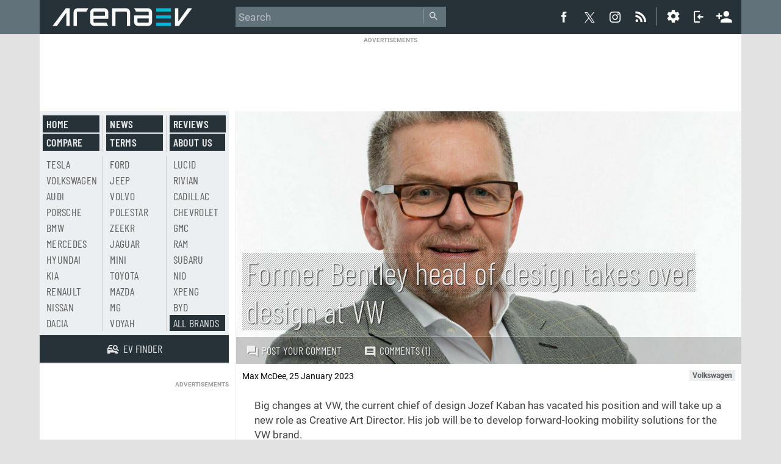

--- FILE ---
content_type: text/html; charset=utf-8
request_url: https://www.arenaev.com/former_bentley_head_of_design_takes_over_design_at_vw-news-1344.php
body_size: 8695
content:
<!doctype html>
<html xmlns="http://www.w3.org/1999/xhtml" xml:lang="en-US" lang="en-US">
<head>
<title>Former Bentley head of design takes over design at VW - ArenaEV</title>
<script>
DESKTOP_BASE_URL = "https://www.arenaev.com/";
MOBILE_BASE_URL = "https://m.arenaev.com/";
ASSETS_BASE_URL  = "https://st.arenaev.com/";
CDN_BASE_URL = "https://st.arenaev.com/";
CDN2_BASE_URL = "https://st.arenaev.com/";
</script>


<meta charset="utf-8">
<meta name="viewport" content="width=1060, initial-scale=1.0">
<link rel="stylesheet" href="https://st.arenaev.com/css/arenaev.css?v=33">


<link rel="icon" type="image/png" href="https://st.arenaev.com/static/arenaev16x16.png" sizes="16x16">
<link rel="icon" type="image/png" href="https://st.arenaev.com/static/arenaev32x32.png" sizes="32x32">
<link rel="icon" type="image/png" href="https://st.arenaev.com/static/arenaev96x96.png" sizes="96x96">





<script async src="https://pagead2.googlesyndication.com/pagead/js/adsbygoogle.js?client=ca-pub-9508420272844734"
     crossorigin="anonymous"></script>



<!-- Global site tag (gtag.js) - Google Analytics -->
<script async src="https://www.googletagmanager.com/gtag/js?id=G-P40XDTJ6WZ"></script>
<script>
  window.dataLayer = window.dataLayer || [];
  function gtag(){dataLayer.push(arguments);}
  gtag('js', new Date());

  gtag('config', 'G-P40XDTJ6WZ');
</script>
<link rel="stylesheet" href="https://st.arenaev.com/css/reviews.css?v=26">
<link rel="stylesheet" href="https://st.arenaev.com/css/comments-2.css?v=2">



<meta property="og:title" content="Former Bentley head of design takes over design at VW"/>
<meta property="og:type" content="article"/>
<meta property="og:url" content="https://www.arenaev.com/former_bentley_head_of_design_takes_over_design_at_vw-news-1344.php"/>
<meta property="og:image" content="https://st.arenaev.com/news/23/01/former-bentley-head-of-design-takes-over-design-at-vw/-828x414/arenaev_001.jpg"/>
<meta property="og:site_name" content="ArenaEV.com"/>
<meta property="og:description" content="Bentley just lost its head of design to VW with the current chief appointed to head the future mobility solutions department."/>

<meta name="Description" content="Bentley just lost its head of design to VW with the current chief appointed to head the future mobility solutions department.">

<meta name="twitter:card" content="summary_large_image">
<meta name="twitter:site" content="@arenaev_com">
<meta name="twitter:url" content="https://www.arenaev.com/former_bentley_head_of_design_takes_over_design_at_vw-news-1344.php">
<meta name="twitter:title" content="Former Bentley head of design takes over design at VW">
<meta name="twitter:description" content="Bentley just lost its head of design to VW with the current chief appointed to head the future mobility solutions department.">
<meta name="twitter:image" content="https://st.arenaev.com/news/23/01/former-bentley-head-of-design-takes-over-design-at-vw/-828x414/arenaev_001.jpg">

<meta name="robots" content="max-image-preview:large">

<link rel="canonical" href="https://www.arenaev.com/former_bentley_head_of_design_takes_over_design_at_vw-news-1344.php">
<link rel="alternate" media="only screen and (max-width: 640px)" href="https://m.arenaev.com/former_bentley_head_of_design_takes_over_design_at_vw-news-1344.php">

<link rel="amphtml" href="https://m.arenaev.com/former_bentley_head_of_design_takes_over_design_at_vw-amp-1344.php">

<script type="application/ld+json">
{
"@context": "http://schema.org",
"@type": "NewsArticle",
"mainEntityOfPage": "https://www.arenaev.com/former_bentley_head_of_design_takes_over_design_at_vw-news-1344.php",
"headline": "Former Bentley head of design takes over design at VW",
"description": "Bentley just lost its head of design to VW with the current chief appointed to head the future mobility solutions department.",
"datePublished": "2023-01-26T00:33:01+01:00",
"dateModified": "2023-01-26T00:33:01+01:00",
"image": { "@type": "ImageObject", "url": "https://st.arenaev.com/news/23/01/former-bentley-head-of-design-takes-over-design-at-vw/-1242x621/arenaev_001.jpg", "width": 1220, "height": 526 },
"author": {
	"@type": "Person",
	"name": "Max McDee"
},
"publisher": {
	"@type": "Organization",
	"logo": { "@type": "ImageObject", "url": "https://st.arenaev.com/i/logo/arenaevcolor-neg-bg.gif", "width": 250, "height": 40 },
	"name": "ArenaEV"
}
}
</script>

</head>
<body>



<script type="text/javascript" src="https://st.arenaev.com/js/misc.js?v=57"></script>

<script language='JavaScript' type='text/javascript'>
sDefSettings = "22231"
</script>
<header id="header" class="row">
<div class="wrapper clearfix">
<div class="top-bar clearfix">

<!-- LOGO -->
<div id="logo">
<a href="/">

<object type="image/svg+xml" data="https://st.arenaev.com/i/logo/arenaevcolor-neg.svg"><img src="https://st.arenaev.com/i/logo/arenaevcolor-neg-bg.gif" alt="ArenaEV.com"></object>
<span>ArenaEV.com</span></a>
</div>



<div id="nav" role="main">
<form action="res.php3" method="get" id="topsearch">
    <input type="text" placeholder="Search" tabindex="201" accesskey="s" id="topsearch-text" name="sSearch" autocomplete="off" />
    <span id="quick-search-button">
      <input type="submit" value="Go" />
      <i class="head-icon icomoon-liga icon-search-left"></i>
    </span>
    

</form>
</div>


<div id="social-connect">

<a href="https://www.facebook.com/Arena-EV-106513858621879" class="fb-icon" target="_blank" rel="noopener">
  <i class="head-icon icon-soc-fb2 icomoon-liga"></i><br><span class="icon-count">Facebook</span>
</a>
<a href="https://twitter.com/arena_ev" class="tw-icon" target="_blank" rel="noopener">
  <i class="head-icon icon-soc-twitter2 icomoon-liga"></i><br><span class="icon-count">Twitter</span>
</a>
<a href="https://www.instagram.com/arena_ev/" class="ig-icon" target="_blank" rel="noopener">
  <i class="head-icon icon-instagram icomoon-liga"></i><br><span class="icon-count">Instagram</span>
</a>
<a href="rss-articles.php3" class="rss-icon">
  <i class="head-icon icon-soc-rss2 icomoon-liga"></i><br><span class="icon-count">RSS</span>
</a>


    <!-- SETTINGS ICON AND MENU -->
    <a href="#" onclick="return false;" id="open-units-popup">
        <i class="head-icon icon-settings"></i><br><span class="icon-count" style="right:4px;">Settings</span>
    </a>

<span class="tooltip" id="units-popup">
<form>
<fieldset>
	<legend>Units</legend>
	<label>
	    <input type="radio" name="units-system" value="1" checked>
	    <span>Metric</span>
	</label>
	<label>
	    <input type="radio" name="units-system" value="2">
	    <span>Imperial (US)</span>
	</label>
	<label>
	    <input type="radio" name="units-system" value="3">
	    <span>Mixed (UK)</span>
	</label>
</fieldset>

<fieldset>
    <legend>Power</legend>
    <label>
        <input type="radio" name="units-power" value="1" checked>
        <span>kW</span>
    </label>
    <label>
        <input type="radio" name="units-power" value="2">
        <span>hp</span>
    </label>
    <label>
        <input type="radio" name="units-power" value="3">
        <span>bhp</span>
    </label>
</fieldset>

<fieldset>
    <legend>Standard</legend>
    <label>
        <input type="radio" name="units-standard"value="1" checked>
        <span>WLTP</span>
    </label>
    <label>
        <input type="radio" name="units-standard"value="2">
        <span>EPA</span>
    </label>
    <label>
        <input type="radio" name="units-standard"value="3">
        <span>NEDC</span>
    </label>
</fieldset>

<fieldset>
    <legend>Consumption</legend>
    <label data-label="Wh/$unit$">
        <input type="radio" name="units-consumption" value="1" checked>
        <span></span>
    </label>
    <label data-label="kWh/100 $unit$">
        <input type="radio" name="units-consumption" value="2">
        <span></span>
    </label>
    <label data-label="$unit$/kWh">
        <input type="radio" name="units-consumption" value="3">
        <span></span>
    </label>
</fieldset>

<fieldset>
    <legend>Currency</legend>
    <label>
        <input type="radio" name="units-currency" value="1" checked>
        <span>USD</span>
    </label>
    <label>
        <input type="radio" name="units-currency" value="2">
        <span>EUR</span>
    </label>
    <label>
        <input type="radio" name="units-currency" value="3">
        <span>GBP</span>
    </label>
</fieldset>

<button class="button">OK</button>
</form>
</span>


	<a href="#" onclick="return false;" class="login-icon" id="login-active">
	  <i class="head-icon icon-login"></i><br><span class="icon-count" style="right:4px;">Log in</span>
	</a>

	<span class="tooltip" id="login-popup2">
<form action="login.php3" method="post">
<input type="Hidden" name="sSource" value="MHlwbXJ6bUB9enFrc3pmQHd6fntAcHlAe3psdnhxQGt%2BdHpsQHBpem1Ae3psdnhxQH5rQGloMnF6aGwyLiwrKzFvd28%3D">  
	<p>Login</p>
	<label for="email"></label>
	<input type="email" id="email" name="sEmail" maxlength="50" value="" required="" autocomplete="false">

	<label for="upass"></label>
	<input type="password" id="upass" name="sPassword" placeholder="Your password" maxlength="20" pattern="\S{6,}" required="" autocomplete="false">

	<input class="button" type="submit" value="Log in" id="nick-submit">
</form>
	<a class="forgot" href="forgot.php3">I forgot my password</a>
	</span>
 <a href="register.php3" class="signup-icon no-margin-right"><i class="head-icon icon-user-plus"></i><span class="icon-count">Sign up</span></a>  
              </div>  
           </div>                 

  


      <!-- SOCIAL CONNECT -->
    </div>
    

</header> <!--- HEADER END -->


		

<div id="wrapper" class="l-container">
<div id="outer" class="row">



<div id="subHeader" class="col">

<div id="topAdv" class="l-box">
<span class="ad-c-label">ADVERTISEMENTS</span>	
<script async src="https://pagead2.googlesyndication.com/pagead/js/adsbygoogle.js?client=ca-pub-9508420272844734"
     crossorigin="anonymous"></script>
<!-- EV Main 728x90 -->
<ins class="adsbygoogle"
     style="display:inline-block;width:728px;height:90px"
     data-ad-client="ca-pub-9508420272844734"
     data-ad-slot="9208143741"></ins>
<script>
     (adsbygoogle = window.adsbygoogle || []).push({});
</script>
	</div>   
</div>


<div id="body" class="clearfix">

<div class="main main-review main-news col float-right">  

<div class="review-header">  
        <div class="review-hd review-background">
          <div class="article-info">
      
      <div class="article-info-line">
      <!-- REVIEW HEADER IMAGE -->
<style type="text/css">
  .review-background {
    background-image: url('https://st.arenaev.com/news/23/01/former-bentley-head-of-design-takes-over-design-at-vw/-1242x621/arenaev_001.jpg');
    background-size: 100%;
  }  
</style>
      </div>
              
      <div class="center-stage article-accent">
      <div class="article-hgroup">
      
          <h1 class="article-info-name">Former Bentley head of design takes over design at VW</h1>

      </div>
      
      </div>
      
      <div class="article-info-line">
      <div class="blur bottom review-background"></div>
      <ul class="article-info-meta">
      
<li class="article-info-meta-link meta-link-specs"><a href="postcomment.php3?idNews=1344"><i class="head-icon icon-post-comment"></i>Post your comment</a></li>
<li class="article-info-meta-link meta-link-opinions"><a href="newscomm-1344.php"><i class="head-icon icon-comment-count"></i>Comments (1)</a></li> 
      
      <li class="article-info-meta-link meta-link-score">
      

      </li>
      
      <br style="clear:both;">
      </ul>
      </div>
      </div>
      
      
      </div>      
      </div>



<div class="article-tags clearfix">
<p class="float-left">

    <span class="reviewer">Max McDee</span>,
 
    <span class="dtreviewed">25 January 2023</span>  
    
</p>
<p class="float-right">    
 <a href="news.php3?sTag=Volkswagen"><b>Volkswagen</b></a>
</p>
</div>

<div id="review-body" class="review-body clearfix">

<p>Big changes at VW, the current chief of design Jozef Kaban has vacated his position and will take up a new role as Creative Art Director. His job will be to develop forward-looking mobility solutions for the VW brand.</p>

<p>Andreas Mint, who until now was the Director of Design at Bentley, will lead the company's design efforts from now on. Mint was responsible for b<a href="mulliner_batur_showcases_the_electric_future_of_bentley-news-607.php">ringing us the Bentley Batur</a> in his 2-year stint at Bentley. Before that he was in charge of exterior design for Audi and we have seen his work from Audi A1 to <a href="audi_e_tron_gt_rs_gt_2021-specs-31.php">Audi e-tron GT</a> and Audi Q8. He has been with the VW group since 1996 and during his earlier years worked on development of VW Golf 7 and the first Tiguan.</p>

<img class="inline-image" width="1200" height="719" alt="Jozef Kaban next to VW ID.Life which probably cost him his job" src="https://st.arenaev.com/news/23/01/former-bentley-head-of-design-takes-over-design-at-vw/inline/-1200/arenaev_002.jpg">
<font><strong>Jozef Kaban next to VW ID.Life which probably cost him his job</strong></font>

<p>The reshuffle was quite abrupt and Mint will take the reins from February 1, which is rather hasty. The speed supports the rumors that the CEO of VW brand, Thomas Shäfer, wasn’t too impressed with the design of the VW ID.2 which was led by Kaban. The car is apparently up for redesign and that’s where Mint comes in to the rescue.</p>

<p>Jozef Kaban has been with the VW Group since 1993 and thanks to him Bugatti Veyron looks the way it does. He worked at Audi as a head of exterior design before Mint had the same job. He was the head of design at Skoda before moving on to BMW but came back to VW only in 2020.</p>

<img class="inline-image" width="1200" height="650" alt="We won't be seeing any Bentleys with VW badge but Batur is one good looking beast " src="https://st.arenaev.com/news/23/01/former-bentley-head-of-design-takes-over-design-at-vw/inline/-1200/arenaev_003.jpg">
<font><strong>We won't be seeing any Bentleys with VW badge but Batur is one good looking beast </strong></font>

<p>Kaban is not the first designer to be replaced in the last few months though, VW CEO Oliver Blume brought his own designer from Porsche when he joined the company. Michael Maurer replaced Klaus Zyciora in December of last year.</p>

<p>There is a bit of a pattern emerging in the recent reshuffles at VW - ex-BMW employees seem to be heading for exits. First was the CEO, Herbert Diess, then Murat Aksel who was the VW’s purchasing director and now Jozef Kaban, although he is staying with the company, just in not as prominent a role.</p>

<p class="article-source"><a href="https://www.volkswagen-newsroom.com/en/press-releases/andreas-mindt-appointed-as-head-of-volkswagen-design-15418" target="_blank" rel="noopener noreferrer">Source</a></p>
</div>











<div class="gsma-RelatedArticles">
<div class="gsma-heading-tabbed">Related articles</div>
<ul class="gsma-RelatedArticles-list">

<li class="gsma-RelatedArticles-item">
  <a href="newsdetail.php3?idNews=5533&c=10001">
    <img src="https://st.arenaev.com/news/26/01/vw-takes-electric-crown-from-tesla-in-europe/-184x111/arenaev_000.jpg" class="gsma-RelatedArticles-item-image" alt="Volkswagen takes back the electric crown from Tesla in Europe"/>
    <span>Volkswagen takes back the electric crown from Tesla in Europe</span>
  </a>
</li>
<li class="gsma-RelatedArticles-item">
  <a href="newsdetail.php3?idNews=5494&c=10001">
    <img src="https://st.arenaev.com/news/26/01/volkswagen-new-id-era-9x-erev/-184x111/arenaev_000.jpg" class="gsma-RelatedArticles-item-image" alt="Volkswagen unveils new ID. Era 9X EREV in China"/>
    <span>Volkswagen unveils new ID. Era 9X EREV in China</span>
  </a>
</li>
<li class="gsma-RelatedArticles-item">
  <a href="newsdetail.php3?idNews=5469&c=10001">
    <img src="https://st.arenaev.com/news/26/01/vw-admits-buttons-are-better-new-id-polo/-184x111/arenaev_000.jpg" class="gsma-RelatedArticles-item-image" alt="Volkswagen admits buttons are better in the new ID. Polo"/>
    <span>Volkswagen admits buttons are better in the new ID. Polo</span>
  </a>
</li>
<li class="gsma-RelatedArticles-item">
  <a href="newsdetail.php3?idNews=5444&c=10001">
    <img src="https://st.arenaev.com/news/25/12/volkswagen-cancels-the-2026-id-buzz-in-the-us/-184x111/arenaev_000.jpg" class="gsma-RelatedArticles-item-image" alt="Volkswagen cancels the 2026 ID. Buzz in the US"/>
    <span>Volkswagen cancels the 2026 ID. Buzz in the US</span>
  </a>
</li>
  
</ul>
</div>




          
<div id="user-comments" class="box s3 nobg">
<h2><a href="newscomm-1344.php">Reader comments</a></h2>
 
<div class="user-thread">
<div class="uavatar"><span class="avatar-box" style="background-color: #ed81a6">?</span></div>

<ul class="uinfo2"><li class="uname2">Anonymous</li>
<li class="ulocation">
<i class="head-icon icon-location"></i>
<span title="Encoded anonymized location">3SI</span></li>
<li class="upost"><time class="" data-time="2014-06-14 07:31">28 Jan 2023</time></li>

</ul>

<p class="uopin">Sounds good, hopefully the person responsible for Mercedes‘ „one-bow design“ of the EQE and EQS will be next.</p>

<ul class="uinfo">
<li class="ureply">
<span title="Reply to this post">
<a href="postcomment.php3?idNews=1344&idComment=2627">Reply</a></span>
</li>



</ul>


</div>
 

<div class="sub-footer">
<div class="button-links">
<ul>
                
<li><a class="button" href="newscomm-1344.php">Read all comments</a></li>
<li><a class="button" href="postcomment.php3?idNews=1344">Post your comment</a></li>
</ul>

</div>
<div id="opinions-total">Total reader comments: <b>1</b></div>
<br class="clear" />
                  
            </div>
</div>

 


</div>

<aside class="sidebar col left">

<div class="brandmenu-v2 light l-box clearfix">
<ul class="menu-pages">
<li><a class="button" href="/">Home</a></li>
<li><a class="button" href="compare.php3">Compare</a></li>
<li><a class="button" href="news.php3">News</a></li>
<li><a class="button" href="terms.php3">Terms</a></li>
<li><a class="button" href="news.php3?sTag=Review">Reviews</a></li>
<li><a class="button" href="aboutus.php3">About us</a></li>
</ul>
<ul class="menu-brands">
<li><a href="tesla-electric-vehicles-1.php">Tesla</a></li><li><a href="volkswagen-electric-vehicles-2.php">Volkswagen</a></li><li><a href="audi-electric-vehicles-3.php">Audi</a></li><li><a href="porsche-electric-vehicles-4.php">Porsche</a></li><li><a href="bmw-electric-vehicles-5.php">BMW</a></li><li><a href="mercedes-electric-vehicles-6.php">Mercedes</a></li><li><a href="hyundai-electric-vehicles-7.php">Hyundai</a></li><li><a href="kia-electric-vehicles-8.php">Kia</a></li><li><a href="renault-electric-vehicles-10.php">Renault</a></li><li><a href="nissan-electric-vehicles-9.php">Nissan</a></li><li><a href="dacia-electric-vehicles-25.php">Dacia</a></li><li><a href="ford-electric-vehicles-13.php">Ford</a></li><li><a href="jeep-electric-vehicles-48.php">Jeep</a></li><li><a href="volvo-electric-vehicles-11.php">Volvo</a></li><li><a href="polestar-electric-vehicles-12.php">Polestar</a></li><li><a href="zeekr-electric-vehicles-56.php">Zeekr</a></li><li><a href="jaguar-electric-vehicles-20.php">Jaguar</a></li><li><a href="mini-electric-vehicles-24.php">Mini</a></li><li><a href="toyota-electric-vehicles-28.php">Toyota</a></li><li><a href="mazda-electric-vehicles-23.php">Mazda</a></li><li><a href="mg-electric-vehicles-32.php">MG</a></li><li><a href="voyah-electric-vehicles-51.php">Voyah</a></li><li><a href="lucid-electric-vehicles-30.php">Lucid</a></li><li><a href="rivian-electric-vehicles-31.php">Rivian</a></li><li><a href="cadillac-electric-vehicles-43.php">Cadillac</a></li><li><a href="chevrolet-electric-vehicles-33.php">Chevrolet</a></li><li><a href="gmc-electric-vehicles-47.php">GMC</a></li><li><a href="ram-electric-vehicles-54.php">RAM</a></li><li><a href="subaru-electric-vehicles-29.php">Subaru</a></li><li><a href="nio-electric-vehicles-35.php">Nio</a></li><li><a href="xpeng-electric-vehicles-36.php">Xpeng</a></li><li><a href="byd-electric-vehicles-41.php">BYD</a></li>	
<li><a class="button" href="makers.php3">All brands</a></li>
</ul>


<p class="pad">
<a href="search.php3" class="pad-single pad-finder">
<i class="head-icon icon-search-right"></i>
<span>EV finder</span></a>
</p>
</div>
<div class="adv banner-mpu">
<span class="ad-label">ADVERTISEMENTS</span>	
<ins class="adsbygoogle"
     style="display:inline-block;width:300px;height:250px"
     data-ad-client="ca-pub-9508420272844734"
     data-ad-slot="2249845547"></ins>
<script>
     (adsbygoogle = window.adsbygoogle || []).push({});
</script>
	</div>



				
		<div class="module module-cars module-latest">				
		<h4 class="section-heading">Latest models</h4>

		<ul class="clearfix">
		<li><a class="module-cars-link" href="omoda_5_fwd_2024-specs-903.php"><img src="https://st.arenaev.com/specs/omoda/thumb/omoda-e5.jpg" alt="Model" /><span>Omoda<br>5 EV FWD</span></a></li><li><a class="module-cars-link" href="zeekr_7gt_awd__2025-specs-902.php"><img src="https://st.arenaev.com/specs/zeekr/thumb/zeekr-7gt-priv-.jpg" alt="Model" /><span>Zeekr<br>7GT Privilege AWD</span></a></li><li><a class="module-cars-link" href="mercedes_glb_350_4matic_2025-specs-891.php"><img src="https://st.arenaev.com/specs/mercedes/thumb/mercedes-glb-350-4matic.jpg" alt="Model" /><span>Mercedes<br>GLB 350 4Matic</span></a></li><li><a class="module-cars-link" href="opel_astra_electric_58kwh_2025-specs-892.php"><img src="https://st.arenaev.com/specs/opel/thumb/opel-astra-2026-.jpg" alt="Model" /><span>Opel<br>Astra Electric</span></a></li><li><a class="module-cars-link" href="porsche_cayenne_turbo-specs-860.php"><img src="https://st.arenaev.com/specs/porsche/thumb/porsche-cayenne-turbo-electric.jpg" alt="Model" /><span>Porsche<br>Cayenne Turbo Electric</span></a></li><li><a class="module-cars-link" href="jeep_recon_awd-specs-861.php"><img src="https://st.arenaev.com/specs/jeep/thumb/jeep-recon-1.jpg" alt="Model" /><span>Jeep<br>Recon</span></a></li>					
		</ul>
							
		</div>


<div class="module-cars module-news">				
    <h4 class="section-heading">Featured</h4>
    <ul class="clearfix">

        <li>
            <a class="module-cars-link" href="another_winter_test_shows_that_evs_lose_about_half_their_range_in_the_cold-news-1351.php">
                <img src="https://st.arenaev.com/news/23/01/winter-range-and-charging-test/-344x215/arenaev_000.jpg" alt="Huge real life test shows EV range loss at -15°C" />
                <span>Huge real life test shows EV range loss at -15°C</span>
            </a>
        </li>

        <li>
            <a class="module-cars-link" href="why_do_modern_vehicles_beep_so_much_while_driving-news-3793.php">
                <img src="https://st.arenaev.com/news/24/08/why-do-modern-vehicles-beep-so-much-while-driving/-344x215/arenaev_006.jpg" alt="Why do modern vehicles beep so much while driving?" />
                <span>Why do modern vehicles beep so much while driving?</span>
            </a>
        </li>

        <li>
            <a class="module-cars-link" href="why_bmw_i3_was_ahead_of_its_time-news-215.php">
                <img src="https://st.arenaev.com/news/22/04/why-bmw-i3-was-ahead/-344x215/arenaev_001.jpg" alt="Why BMW i3 was ahead of its time" />
                <span>Why BMW i3 was ahead of its time</span>
            </a>
        </li>

        <li>
            <a class="module-cars-link" href="how_big_is_the_fuel_tank_of_an_ev-news-139.php">
                <img src="https://st.arenaev.com/news/22/04/ev-tank/-344x215/arenaev_003.jpg" alt="How big is the “fuel tank” of an EV?" />
                <span>How big is the “fuel tank” of an EV?</span>
            </a>
        </li>

        <li>
            <a class="module-cars-link" href="why_solar_panels_on_cars_are_beyond_stupid_at_this_point-news-1295.php">
                <img src="https://st.arenaev.com/news/23/01/solar-panels-stupid/-344x215/arenaev_001.jpg" alt="Why solar panels on cars make no sense (at this point)" />
                <span>Why solar panels on cars make no sense (at this point)</span>
            </a>
        </li>


    </ul>
</div>
<div class="adv banner-mpu">
<span class="ad-label">ADVERTISEMENTS</span>      
<ins class="adsbygoogle"
     style="display:inline-block;width:300px;height:600px"
     data-ad-client="ca-pub-9508420272844734"
     data-ad-slot="4123710082"></ins>
<script>
     (adsbygoogle = window.adsbygoogle || []).push({});
</script>
	</div>


<div class="module-cars module-news">				
    <h4 class="section-heading">Reviews</h4>
    <ul class="clearfix">

        <li>
            <a class="module-cars-link" href="hyundai_ioniq_5_n_review-news-3937.php">
                <img src="https://st.arenaev.com/news/24/07/hyundai-ioniq-5-n-review/-344x215/arenaev_070.jpg" alt="Hyundai Ioniq 5 N review" />
                <span>Hyundai Ioniq 5 N review</span>
            </a>
        </li>

        <li>
            <a class="module-cars-link" href="2025_zeekr_001_handson_review_and_first_impressions-news-5322.php">
                <img src="https://st.arenaev.com/news/25/11/zeekr-001-hands-on-review/-344x215/arenaev_000.jpg" alt="2025 Zeekr 001 interior, design and features review" />
                <span>2025 Zeekr 001 interior, design and features review</span>
            </a>
        </li>

        <li>
            <a class="module-cars-link" href="mini_cooper_se_jcw_review-news-4161.php">
                <img src="https://st.arenaev.com/news/24/09/mini-cooper-se-review/-344x215/arenaev_101.jpg" alt="Mini Cooper SE JCW review" />
                <span>Mini Cooper SE JCW review</span>
            </a>
        </li>

        <li>
            <a class="module-cars-link" href="hyundai_ioniq_6_lr_awd_review-news-2344.php">
                <img src="https://st.arenaev.com/news/23/08/hyundai-ioniq-6-review/-344x215/arenaev_001.jpg" alt="Hyundai Ioniq 6 LR AWD review" />
                <span>Hyundai Ioniq 6 LR AWD review</span>
            </a>
        </li>


    </ul>
</div>
</aside>

</div><!-- id body -->
</div><!-- id outer -->




<div id="footer">
 <div class="footer-logo">
     <img src="https://st.arenaev.com/i/logo/logo-arenaev-2.png" alt="" />
    </div>
    <div id="footmenu">
<p>
<a href="/">Home</a>
<a href="news.php3">News</a>
<a href="compare.php3">Compare</a>
<a href="aboutus.php3">About us</a>

<a href="rss-articles.php3" class="rss-icon">RSS feed</a></li>
<a target="_blank" rel="noopener" href="https://www.facebook.com/Arena-EV-106513858621879" class="fb-icon">Facebook</a>
<a target="_blank" rel="noopener" href="https://twitter.com/arena_ev" class="tw-icon">Twitter</a>
<a target="_blank" rel="noopener" href="https://www.instagram.com/arena_ev/" class="ig-icon">Instagram</a>
</p>

<p>
&copy; 2022-2026 <a href="/">ArenaEV.com</a> 
<a id="switch-version" href="#">Mobile version</a>
<a href="search.php3">EV Finder</a>
<a href="glossary.php3">Glossary</a>
<a href="privacy-policy.php3">Privacy</a> 
<a href="terms.php3">Terms of use</a>

			
</p>			



  </div>

<p class="from-the-team">From the team behind<br> <a href="https://www.gsmarena.com/" target="_blank">GSMArena.com</a></p>  

 </div>
 
 
</div>


<script type="text/javascript" src="https://st.arenaev.com/js/autocomplete.js?v=8"></script>
<script type="text/javascript" language="javascript">
AUTOCOMPLETE_LIST_URL = "quicksearch.php3";
$gsm.addEventListener(document, "DOMContentLoaded", function() 
{
    new Autocomplete( "topsearch-text", "topsearch", true );
}
)
</script>







</body></html>

--- FILE ---
content_type: text/html; charset=utf-8
request_url: https://www.google.com/recaptcha/api2/aframe
body_size: 267
content:
<!DOCTYPE HTML><html><head><meta http-equiv="content-type" content="text/html; charset=UTF-8"></head><body><script nonce="VzwCFxTVIfQNRev7y3mimg">/** Anti-fraud and anti-abuse applications only. See google.com/recaptcha */ try{var clients={'sodar':'https://pagead2.googlesyndication.com/pagead/sodar?'};window.addEventListener("message",function(a){try{if(a.source===window.parent){var b=JSON.parse(a.data);var c=clients[b['id']];if(c){var d=document.createElement('img');d.src=c+b['params']+'&rc='+(localStorage.getItem("rc::a")?sessionStorage.getItem("rc::b"):"");window.document.body.appendChild(d);sessionStorage.setItem("rc::e",parseInt(sessionStorage.getItem("rc::e")||0)+1);localStorage.setItem("rc::h",'1769324261808');}}}catch(b){}});window.parent.postMessage("_grecaptcha_ready", "*");}catch(b){}</script></body></html>

--- FILE ---
content_type: text/css
request_url: https://st.arenaev.com/css/comments-2.css?v=2
body_size: 3635
content:
.comment-delete{color:#fff;padding:3px 5px;font-size:10px;top:-2px;left:300px;position:absolute;margin-top:-2px;line-height:15px;text-transform:uppercase}.comment-delete:hover{top:-3px;background:red;color:#fff}#user-comments h2{padding:10px 10px 5px;border-bottom:1px solid #ddd;color:#333}.user-thread{border-bottom:20px solid #fff;padding:0 10px}.uavatar{float:left;width:50px;max-height:43px;margin:0 10px 0 0;position:relative;z-index:2;background:#ccc;min-height:43px;height:43px}.uavatar img{max-width:100%;max-height:43px}.uavatar .avatar-box,.uavatar img{width:100%;text-align:center;vertical-align:middle}.uavatar .avatar-box{display:inline-block;color:#fff;position:absolute;height:100%;top:0;left:0;line-height:43px;font-size:23px}.uavatar .head-icon{font-size:38px;color:#fff;margin:2px 0 0 5px}.uinfo2{height:21px;line-height:15px;padding:4px 10px 0px;position:relative;top:-1px;font-size:13px;background:var(--comment-user-background)}.uinfo2 li b{font-weight:700}.uinfo2 .uname,.uinfo2 .uname2,.uinfo2 .uname3{font-size:14px;color:#111;font-weight:700;position:relative;margin-right:10px}.uinfo2 .uname{font-weight:700;padding-right:20px}.uinfo2 .uname3:before,.uinfo2 .uname:before{content:"\e92d";font-size:11px;color:#bbb;position:absolute;right:5px;font-family:arenaev}.uinfo2 .uname3:before{content:"\2605\FE0E";font-size:17px;right:-13px;font-weight:400;top:-2px}.uinfo2 .upost{float:right;color:#777;width:125px;top:0px;left:20px;position:relative;text-align:left}.uinfo2 .upost:before{content:"\e93b";font-size:12px;color:var(--comment-user-date);left:-3px;font-family:arenaev}.uinfo2 .upost:before,.uinfo2 .upost time{position:relative;top:-1px}.uinfo2 .ulocation{padding-left:10px;padding-top:0px;color:var(--comment-user-location);float:right;width:65px;text-align:right}.uinfo2 .ulocation:before{font-size:13px}.uinfo2 .ulocation,.uinfo2 .ulocation span,.uinfo2 .upost{font-family:Roboto,sans-serif}p.uopin{min-height:70px;width:90%;margin-left:60px}.uopin{padding:10px 5px 10px 0;font-size:16px;line-height:1.6;word-break:break-word;overflow:hidden;margin:0 30px 15px}.uopin .head-icon{position:relative;top:1px;left:3px;margin-right:5px}.uopin a{color:#777;text-decoration:underline;position:relative;z-index:100}.uopin a:hover{text-decoration:none}.uopin .uinreply{margin-bottom:3px;color:var(--comment-replyto-button)}.uopin .uinreply,.uopin .uinreply-msg{display:block;font-size:13px;font-weight:700}.uopin .uinreply-msg{padding:10px;background:var(--comment-reply-background);margin-bottom:15px;color:var(--comment-reply-text);width:100%;position:relative}.uopin .uinreply-msg:after{content:"";width:100%;position:absolute;bottom:0;left:0;height:100%;background:linear-gradient(180deg,var(--comment-reply-background) 10%,hsla(0,0%,100%,.9) 90%)}.uopin .uinrelpy-clicked:after,.uopin .uinreply-msg-single:after{content:none}.uinfo{padding:4px 4px 15px 0px;border-top:1px solid #f2f2f2;font-size:12px;line-height:100%}.ureply{float:right;width:auto;padding-left:18px;padding-right:2px;top:2px;position:relative;color:var(--comment-reply-button)}.ureply:before{content:"\e935";font-size:11px;color:var(--comment-reply-icon);position:absolute;left:2px;font-family:arenaev}.ureply:hover:before{color:var(--comment-reply-icon-hover)}.user-thread-reply{padding-left:50px}.user-thread:first-of-type{margin-top:10px}.alt{background:#faf3bc!important;border-bottom:2px solid #d6cc81!important}.alt .uopin{color:#3d370d}.alt .uinfo,.alt .uopin{border-bottom:1px solid #f9f6e0!important}.alt .uinfo{background:#ede28d!important}.upost,.upost2,.ureport,.utype{padding-left:10px;padding-top:1px}#opinions-total{font-size:14px}.ureport:hover:before{color:orange}.ureport:before{content:"\e937";font-size:11px;color:#bbb;position:absolute;left:-2px;top:-1px;font-family:arenaev}.utype{color:#777;float:right}.upost2{color:#777;float:left}.uname,.uname2,.uname3{color:#887;float:left}.ureport{float:left;width:auto;margin-top:4px;position:relative}.ureport>span{top:-2px;position:relative;left:2px}.x{top:0}.sub-header:first-of-type{margin-top:10px;border-bottom:1px solid #d3d1c2}.sub-header{margin-top:0px;margin-bottom:10px;padding:10px;background:#f0f0f0}.sub-header p{font-size:12px}.sub-header div{font-size:13px}.no-margin-bottom{margin-bottom:0px}.sub-footer{margin-top:0px;padding:10px;border-bottom:1px solid #d3d1c2;overflow:hidden;background:#f0f0f0}.sub-footer div{font-size:13px}.button-links li{float:left;margin-right:10px;margin-top:6px}#opinions-total{float:right;margin-top:5px}#user-paging{margin-top:9px;padding:6px 6px 4px;height:1%;border-top:1px solid #d3d3d3}#user-paging div{font-size:12px}#user-totcom{float:left;width:40%}#user-pages{float:right;text-align:right;padding:0 10px;width:224px}#user-pages .nav-pages{width:auto;max-width:400px}#user-submit label{display:block;padding-bottom:2px}#ureply-f{padding-bottom:5px;margin-bottom:10px;border-bottom:1px solid #d3d3d3}input[name=sNickname]{text-indent:25px}#udata-f input{margin-bottom:10px;min-height:24px;font-size:16px}#udata-f input,#udata-f select{width:100%;border:1px solid #a9a9a9;padding:5px}#udata-f select{margin-bottom:9px}#ucomment-f textarea{width:100%;height:150px;border:1px solid #a9a9a9;font:400 16px/1.5 Roboto,sans-serif;margin-bottom:10px}input[type=checkbox]:after{content:"\ea52";font-family:arenaev;font-weight:400;font-size:15px;color:#000;position:absolute;top:0;left:0}.help-submit-button:focus{top:1px;background:#ccc;color:#000;outline-color:#333;outline-style:auto;outline-width:1px}#ucsubmit-f a{display:block;float:left;padding-top:4px;font:12px Roboto,sans-serif}span.opi-search{border:1px solid #a4a2a2}span.opi-search input{padding:0 2px;font:normal 11px Roboto,sans-serif;background:#e7e3d5;border-top:1px solid #fff;border-right:1px solid #bab6a8;border-bottom:1px solid #a09c8e;border-left:1px solid #fff}.input-on-green{background:#fff;border:1px solid #a4a2a2;float:left;font:13px/28px Roboto,sans-serif;height:28px;margin-right:5px;margin-top:0px;padding:2px;width:160px;box-sizing:border-box}.button-on-green{background:#e7e7e7;border-color:#fff #ccc #ccc #fff;border-style:solid;border-width:1px;font:12px Roboto,sans-serif;height:18px;padding:0 2px 1px}.centered{text-align:center}#nick-icon{width:20px;height:24px;padding:0;position:absolute;bottom:11px;left:7px;font-size:20px}#user-submit #nick-icon.icon-blocked{color:#d50000}#user-submit #nick-icon{position:absolute;right:0.3em;top:2em;bottom:unset;left:unset;color:#00d600}#nick-reason{font-size:13px;padding:0;background:none;float:left}form#frmOpin img.nick-status-icon{left:5px;position:relative;top:0px;width:15px}#udata-f{padding-top:9px}form#frmOpin fieldset,form#frmOpin label{clear:both;padding-top:5px;position:relative}.change-nick{float:right}.st-border{float:left;margin-right:5px}.st-border .button{line-height:16px}.sub-header{overflow:hidden;margin-bottom:10px}.sub-header form.search-opinions-form{float:left;width:auto;position:relative;margin:0;padding:0}.sort-comments form{float:left;padding:0px 0;margin-left:10px}#sort-comments{padding:5px 0px}#sort-comments option{padding:0px 5px}.sort-comments{float:right;position:relative;width:auto;padding:0px;top:-1px}#user-pages~.sort-comments{top:3px;right:20px}.thumbsup{float:left;margin-right:13px;min-width:30px;text-align:center;padding-top:2px}.thumbsup .icon-spinner{font-size:10px!important;color:#000;bottom:11px!important;font-size:18px!important;width:24px!important}.rating-icon-comments{position:relative;float:left;padding:0px;width:12px;top:0px}.thumbs-score{color:#888;font-weight:700;padding:1px;margin:0 0px 0 4px;position:relative;background:#f0f0f0}#user-pages{width:auto;padding:0px}.rating-text{color:#555!important}#user-comments h2{font-size:20px;font-weight:600;text-transform:uppercase;margin-top:18px}.voting-link{width:15px;position:relative;top:1px;display:inline-block;height:10px;padding:0 10px}.voting-link:hover:after,.voting-link:hover:before{color:#555}.vote-down:after,.vote-up:after{content:"\203A";width:100%;height:100%;display:block;position:absolute;top:0;left:0;font-size:26px;font-weight:400;font-family:Roboto,sans-serif;color:#999}.vote-up.rated:after{font-weight:700}.vote-down:after{-ms-transform:rotate(90deg);transform:rotate(90deg)}.vote-up:after{-ms-transform:rotate(-90deg);transform:rotate(-90deg)}.help-submit-button{text-align:right;float:right;font:700 11px Roboto,sans-serif;padding:5px;border:1px solid #ccc;background:#fff;text-decoration:none!important}.user-submit .box{padding:10px;line-height:1.5}.fine-print{font:500 12px/1.1 Roboto,sans-serif;color:rgba(0,0,0,.7)}h4{font-size:18px;font-weight:700;font-family:Roboto,sans-serif}.posting-rules{padding:10px 0 0;border-top:1px solid #eee}#user-submit{padding:10px 30px;margin:10px 0;position:relative}#user-submit,.user-submit{background:#f0f0f0;overflow:hidden}.user-submit{margin-left:-10px}.added-padding{padding:10px}.added-padding p{margin-left:0;margin-right:0}.breadcrumb{padding:0 10px}.normal-text ul li{list-style-type:none;padding-left:15px;padding-top:5px}.normal-text ul li:before{content:"\203A";position:relative;margin-left:-7px;left:-6px;opacity:.8;font-size:19px;top:0px;font-family:Roboto,sans-serif}.main-spin .normal-text{padding:0 30px;margin:0}.main-spin .normal-text p{padding-bottom:15px}.res-error h3,.res-success h3,.res-warning h3{color:#111}.res-warning{background:#addff1}.res-error{background:#ed9d9d}.res-success{background:rgba(88,160,22,.5)}.avatar-preview{position:absolute;top:30px;right:30px;width:50px;height:50px}input[name=sGravatarEmail]{margin-left:10px;border:1px solid #ccc;padding:5px;font-size:14px;min-width:250px}input[type=radio]{vertical-align:text-top}label[for=nAvatarType0],label[for=nAvatarType1],label[for=nAvatarType2]{border-bottom:1px solid #ddd;padding:10px 0!important}span.uavatar-stat.upvote-count:after{content:"\203A";display:block;position:absolute;top:-1px;left:2px;line-height:17px;text-align:right;font-size:21px;font-weight:400;font-family:Roboto,sans-serif;color:#fff;-ms-transform:rotate(-90deg);transform:rotate(-90deg);padding:0;border-radius:100% 100%}span.uavatar-stat.upvote-count{padding-left:19px}span.uavatar-stat.upvote-count:before{content:"";position:absolute;top:0;left:0;display:block;width:15px;height:15px;background-color:#ccc;border-radius:100%}span.uavatar-stat.post-count:before{content:"\e92f";position:absolute;top:1px;left:0px;font-weight:400;font-family:arenaev;font-size:15px;color:#ccc}span.avatar-box+.uavatar-stat{margin-top:50px}.uavatar-stat.post-count{margin-top:10px;margin-bottom:6px;padding-left:19px;padding-top:1px}.uavatar-stat{float:left;position:relative;clear:both;display:block;width:100%;color:#ccc;font:700 13px Roboto,sans-serif;text-align:left}.comment-delete{background-color:#d50000}#nick-reason,.help-submit-button,.vote-up.rated:after{color:#d50000}
/*# sourceMappingURL=maps/comments-2.css.map */